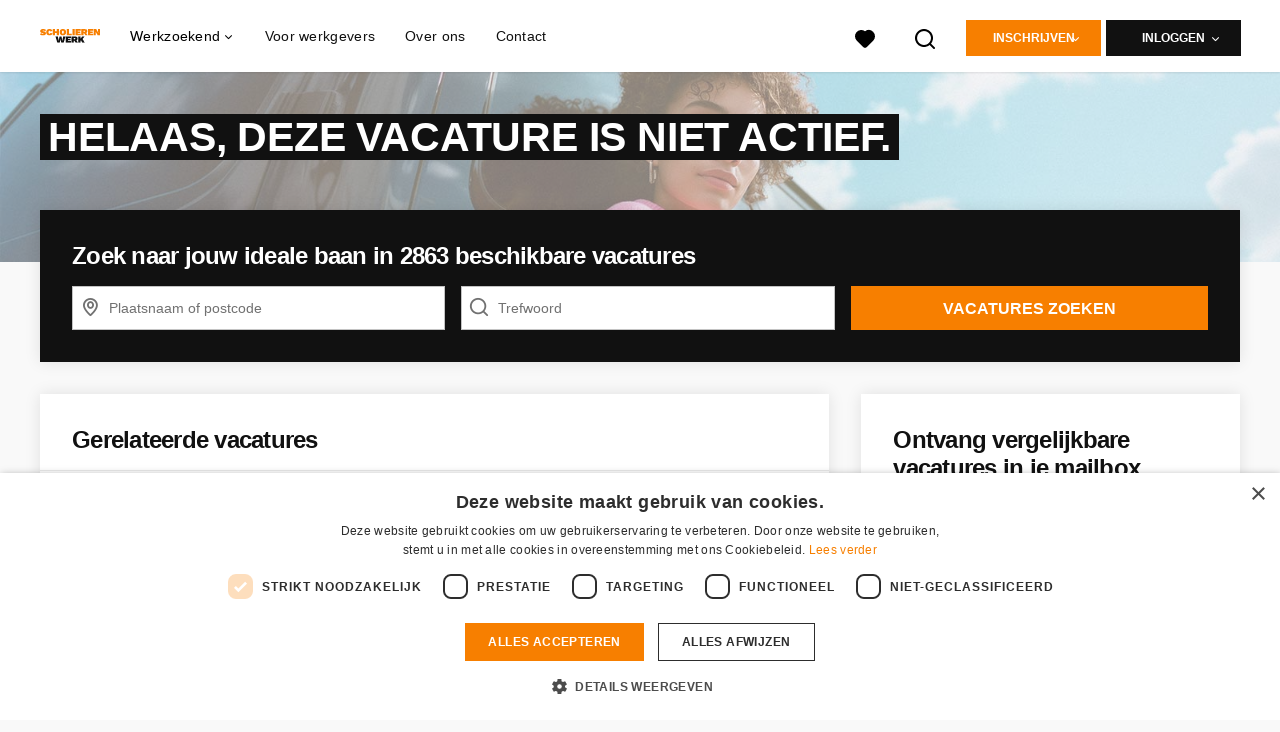

--- FILE ---
content_type: text/html; charset=utf-8
request_url: https://www.scholierenwerk.nl/vacatures/1125940-parttime-koeriers-gezocht-voor-hellofresh-in-amsterdam
body_size: 19800
content:
<!DOCTYPE html>
<html lang="nl">
  <head>
    <meta charset="UTF-8">

<title>Parttime koeriers gezocht voor HelloFresh in Amsterdam~</title>
<meta name="viewport" content="width=device-width, initial-scale=1, maximum-scale=1, user-scalable=no">

<link rel="preconnect" href="https://cdn.youngcapital.nl" crossorigin>
<link rel="preconnect" href="https://cdn.youngcapital.nl">
<link rel="preconnect" href="https://fonts.googleapis.com">
<link rel="preconnect" href="https://fonts.gstatic.com" crossorigin>
<link rel="preconnect" href="https://staticdash.net">
<link rel="preconnect" href="https://youngcapital-uploads-production.s3-eu-west-1.amazonaws.com">
<link rel="preconnect" href="https://youngcapital-uploads-production.s3.eu-west-1.amazonaws.com">
<link rel="preconnect" href="https://youngcapital-uploads-production.s3.amazonaws.com">
<link rel="preload" as="style" href="https://staticdash.net/fonts/work-sans/v17/css/default.css" />
<link rel="preload" href="/assets/pages/job-opening-546726ccb43ad0b4c5fbc8145639435920bef9d9df81429fb5e6f1ba6c8d26ef.css" as="style" />

<link rel="apple-touch-icon"      sizes="57x57"   max-age="604800" href=/scw-apple-touch-icon-57x57.png />
<link rel="apple-touch-icon"      sizes="114x114" max-age="604800" href=/scw-apple-touch-icon-114x114.png />
<link rel="apple-touch-icon"      sizes="72x72"   max-age="604800" href=/scw-apple-touch-icon-72x72.png />
<link rel="apple-touch-icon"      sizes="144x144" max-age="604800" href=/scw-apple-touch-icon-144x144.png />
<link rel="apple-touch-icon"      sizes="60x60"   max-age="604800" href=/scw-apple-touch-icon-60x60.png />
<link rel="apple-touch-icon"      sizes="120x120" max-age="604800" href=/scw-apple-touch-icon-120x120.png />
<link rel="apple-touch-icon"      sizes="76x76"   max-age="604800" href=/scw-apple-touch-icon-76x76.png />
<link rel="apple-touch-icon"      sizes="152x152" max-age="604800" href=/scw-apple-touch-icon-152x152.png />
<link rel="icon" type="image/png" sizes="196x196" max-age="604800" href=/scw-favicon-196x196.png />
<link rel="icon" type="image/png" sizes="160x160" max-age="604800" href=/scw-favicon-160x160.png />
<link rel="icon" type="image/png" sizes="96x96"   max-age="604800" href=/scw-favicon-96x96.png />
<link rel="icon" type="image/png" sizes="32x32"   max-age="604800" href=/scw-favicon-32x32.png />
<link rel="icon" type="image/png" sizes="16x16"   max-age="604800" href=/scw-favicon-16x16.png />
<meta name="msapplication-TileColor"  content="#ffffff" />
<meta name="msapplication-TileImage"  content=/scw-mstile-144x144.png />
<meta name="msapplication-config"     content=/scw-browserconfig.xml />
<meta name="theme-color" content="#F77F00">
<meta name="full-lang-code" content="nl-nl-x-scw" />



<meta name="description" content="Zit jij graag op de weg &amp; heb je een nette rijstijl? Lees dan snel verder en wordt koerier voor HelloFresh in Amsterdam!" />
<meta name="author" content="ScholierenWerk.nl" />
<meta name="robots" content="index, follow" />
<meta name="owner" content="StudentenWerk B.V." />
<meta name="environment" content="production" />
<meta name="referrer" content="origin-when-cross-origin" />

  <meta property="og:title" content="Parttime koeriers gezocht voor HelloFresh in Amsterdam | ..." />
  <meta property="og:description" content="Zit jij graag op de weg &amp; heb je een nette rijstijl? Lees dan ..." />
  <meta property="og:type" content="website" />
  <meta property="og:site_name" content="Scholierenwerk" />
  <meta property="og:url" content="https://www.scholierenwerk.nl/vacatures/1125940-parttime-koeriers-gezocht-voor-hellofresh-in-amsterdam" />

      <meta property="jobTitle" content="Parttime koeriers gezocht voor HelloFresh in Amsterdam" />
      <meta property="jobDescription" content="Zit jij graag op de weg &amp; heb je een nette rijstijl? Lees dan snel verder en wordt koerier voor HelloFresh in Amsterdam!" />
      <meta property="contenttype" content="JobPosting" />
      <meta property="identifier" content="1125940" />
      <meta property="datePosted" content="2025-09-25 13:55:57 +0200" />
      <meta property="status" content="active" />
      <meta property="postalCode" content="1112AP" />
      <meta property="postalCode2Digit" content="11" />
      <meta property="addressCountry" content="Nederland" />
      <meta property="jobType" content="connected_to_request" />
      <meta property="jobRedirectTo" content="" />

        <meta property="siteAbbr" content="YC" />
        <meta property="siteAbbr" content="STW" />
        <meta property="siteAbbr" content="PTW" />

        <meta property="addressLocality" content="Diemen" />

        <meta property="addressRegion" content="Provincie Noord-Holland" />


        <meta property="employmentType" content="Parttime (overdag)" />
        <meta property="employmentType" content="Avondwerk" />
        <meta property="employmentType" content="Weekendwerk" />

        <meta property="educationRequirements" content="Middelbare school" />
        <meta property="educationRequirements" content="MBO" />
        <meta property="educationRequirements" content="HBO" />
        <meta property="educationRequirements" content="Universiteit" />

        <meta property="occupationalCategory" content="Transport / Logistiek / Chauffeur / Koerier" />
        <meta property="occupationalCategory" content="Productie" />

        <meta property="languageRequirements" content="Nederlands" />



      <meta property="motivation" content="optional" />

    <meta property="og:image" content="https://www.scholierenwerk.nl/assets/og-logos/social/other-jobboards-ebbacaf775682a50dc914e0a525c16c65b451a81871e5df784d3d0bac64a6a7b.jpg" />
    <meta property="og:image:width" content="1200"/>
    <meta property="og:image:height" content="630" />

    <meta property="fb:app_id" content="385806811434492" />

  <meta name="twitter:card" content="summary_large_image" />
    <meta name="twitter:site" content="@YoungCapital_NL" />
    <meta name="twitter:creator" content="@YoungCapital_NL" />
  <meta name="twitter:title" content="Parttime koeriers gezocht voor HelloFresh in Amsterd..." />
  <meta name="twitter:description" content="Zit jij graag op de weg &amp; heb je een nette rijstijl? Lees dan snel verder en wordt koerier voor HelloFresh in Amsterdam!" />

    <meta name="twitter:image" content="https://www.scholierenwerk.nl/assets/og-logos/social/other-jobboards-ebbacaf775682a50dc914e0a525c16c65b451a81871e5df784d3d0bac64a6a7b.jpg" />


<link rel="stylesheet" href="https://staticdash.net/fonts/work-sans/v17/css/default.css" />

<style type="text/css">
  @import url(https://cdn.youngcapital.nl/style-guide/icons/3.12.0/style.swap.css);

    /* Bootstrap Glyphicons Halflings */
    @font-face{
      font-family:"Glyphicons Halflings";
      src:url("https://www.scholierenwerk.nl/assets/glyphicons-halflings-regular-0805fb1fe24235f70a639f67514990e4bfb6d2cfb00ca563ad4b553c240ddc33.eot");
      src:url("https://www.scholierenwerk.nl/assets/glyphicons-halflings-regular-0805fb1fe24235f70a639f67514990e4bfb6d2cfb00ca563ad4b553c240ddc33.eot?#iefix") format("embedded-opentype"),
        url("https://www.scholierenwerk.nl/assets/glyphicons-halflings-regular-403acfcf0cbaebd1c28b404eec442cea53642644b3a73f91c5a4ab46859af772.woff2") format("woff2"),
        url("https://www.scholierenwerk.nl/assets/glyphicons-halflings-regular-0703369a358a012c0011843ae337a8a20270c336948a8668df5cb89a8827299b.woff") format("woff"),
        url("https://www.scholierenwerk.nl/assets/glyphicons-halflings-regular-7c9caa5f4e16169b0129fdf93c84e85ad14d6c107eb1b0ad60b542daf01ee1f0.ttf") format("truetype");
      font-weight:400;
      font-style:normal;
      font-stretch:normal;
    }
    /* YC Custom */
    @font-face {
      font-family: "yc-font";
      src:font-url("https://www.scholierenwerk.nl/assets/yc-font-a7b0871094ed68c2c2312bdec92eabef5ffa6ed822228bb182c23ddd0e479168.eot");
      src:font-url("https://www.scholierenwerk.nl/assets/yc-font-a7b0871094ed68c2c2312bdec92eabef5ffa6ed822228bb182c23ddd0e479168.eot?#iefix") format("embedded-opentype"),
        font-url("https://www.scholierenwerk.nl/assets/yc-font-1abcc95be791d29cf499331673f23a15b57cf23e02e96b56e0aafc1df51a041e.woff") format("woff"),
        font-url("https://www.scholierenwerk.nl/assets/yc-font-0f352a0365bb3006453278e56719057a5349841541e8dee50c0b11831aa1b3c4.ttf") format("truetype");
      font-weight: 400;
      font-style: normal;
    }
    [data-icon]:before{font-family: "yc-font" !important;content: attr(data-icon);font-style: normal !important;font-weight: normal !important;font-variant: normal !important;text-transform: none !important;speak: none;line-height: 1;-webkit-font-smoothing: antialiased;-moz-osx-font-smoothing: grayscale;}
    [class^="yc-icon-"]:before,[class*=" yc-icon-"]:before {font-family: "yc-font" !important;font-style: normal !important;font-weight: normal !important;font-variant: normal !important;text-transform: none !important;speak: none;line-height: 1;-webkit-font-smoothing: antialiased;-moz-osx-font-smoothing: grayscale;}
    .yc-icon-close:before {content: "\61"; }
    .yc-icon-star-empty:before {content: "\62";}
    .yc-icon-star-full:before {content: "\63";}
    .yc-icon-search:before {content: "\64";}
    .yc-icon-profile:before {content: "\65";}
    .yc-icon-arrow-left:before {content: "\66";}
    .yc-icon-arrow-right:before {content: "\67";}
    .yc-icon-money:before {content: "\68";}
</style>


<script src="/assets/jquery-5c7dcc015048ed98c0060951b988c5380363a047d30b22f181def007bd759e05.js"></script>


<link rel="search" type="application/opensearchdescription+xml" href="/opensearch.xml" title="ScholierenWerk.nl" />

<meta name="csrf-param" content="authenticity_token" />
<meta name="csrf-token" content="XNlD91hLjNf66axzsSKPgh5GRpPNYaFJofpszXYhnbwoVIXenaUNE2QjC9vYULqnyXpII5C0_fGyaCSIPLDVaA" />

<script> use_styleguide_css = true; </script>
<script> new_styleguide_forms = false; </script>



  <link rel="stylesheet" href="/assets/pages/job-opening-546726ccb43ad0b4c5fbc8145639435920bef9d9df81429fb5e6f1ba6c8d26ef.css" />

<script src="/assets/application-19df785fefd34a6859f5616c768bb5a19700fc05fa4d0a2fab9214b67e0f4a6d.js" async="async"></script>
<script src="/assets/esbuild-8ade744b0c70f3b23eb9ec709423af9b7714cda2a9179b0491a503eb78b781af.js" data-turbo-track="reload" defer="defer"></script>






    
    <meta name="csrf-param" content="authenticity_token" />
<meta name="csrf-token" content="zaRcU7LzQL84Rg2eqITLbZAtmKi7jV8QLzJgWvPb7By5KZp6dx3Be6aMqjbB9v5IRxGWGOZYA6g8oCgfuUqkyA" />
        <link rel="stylesheet" href="/assets/job_opening_print-2cd941fb1b034cfd7ac3df95eba624baf1d085b0bbec08bf7790ed3b7351edf7.css" media="print" />


      <link rel="canonical" href="https://www.scholierenwerk.nl/vacatures/1125940-parttime-koeriers-gezocht-voor-hellofresh-in-amsterdam" />

  </head>

  <body
    class='
      bg
      use-ycs
      
    '
    data-turbo="false"
    data-controller="job-openings-sticky-title"
    data-action="scroll@document->job-openings-sticky-title#scrollEventListener"
  >
    <script>
  window.dataLayer = window.dataLayer || [];
  window.dataLayer.push({"environment":{"environment":"production","language":"nl"},"pagetype":{"pagetype":"job_openings \u003e show"},"facebookPixel":{"pageViewEventID":"page_view_019b6296-c3bf-7d4e-9d90-7c521afa8511"}});


  var viewport = {};
  viewport.width = window.innerWidth
  viewport.height = window.innerHeight

  window.dataLayer[0].environment.viewport = viewport;
</script>



      <!-- Google Tag Manager -->
      <noscript data-test="gtm-tracking-script"><iframe src="//www.googletagmanager.com/ns.html?id=GTM-M7TD5H"
      height="0" width="0" style="display:none;visibility:hidden"></iframe></noscript>
      <script>(function(w,d,s,l,i){w[l]=w[l]||[];w[l].push({'gtm.start':
      new Date().getTime(),event:'gtm.js'});var f=d.getElementsByTagName(s)[0],
      j=d.createElement(s),dl=l!='dataLayer'?'&l='+l:'';j.async=true;j.src=
      '//www.googletagmanager.com/gtm.js?id='+i+dl;f.parentNode.insertBefore(j,f);
      })(window,document,'script','dataLayer','GTM-M7TD5H');</script>
      <!-- End Google Tag Manager -->


    <!-- legacy-header -->


    <div class="new-header" data-job-openings-sticky-title-target="siteNavigation">
      <div class="new-header__container">
        <div class="new-header__item new-header__item--menu new-header__item--mobile">
  <button class="new-header__menu-toggle" aria-label="Main menu">
    <span class="nyc-icon nyc-icon-menu-hamburger new-header__menu-icon--closed"></span>
    <span class="nyc-icon nyc-icon-close-cross new-header__menu-icon--open"></span>
  </button>
  <ul class="new-header__menu-nav new-header__menu-nav--left navigation navigation--main">


        <li class="navigation__item navigation__item--top"><span class="">Werkzoekend</span><div class="navigation__container"><ul class="navigation navigation--sub"><li class="navigation__item"><a href="/kandidaat/aanmelden" class="navigation__link">Direct inschrijven</a></li><li class="navigation__item"><a href="/accounts/auth/studentjob_id" class="navigation__link">Inloggen</a></li><li class="navigation__item"><a href="/vacatures" class="navigation__link">Alle bijbaantjes</a></li><li class="navigation__item"><span class="navigation__drop">Bijbaantjes per plaats</span><ul class="navigation navigation--sub"><li class="navigation__item"><a href="/bijbaantje/amsterdam" class="navigation__link">Bijbaantje Amsterdam</a></li><li class="navigation__item"><a href="/bijbaantje/rotterdam" class="navigation__link">Bijbaantje Rotterdam</a></li><li class="navigation__item"><a href="/bijbaantje/den-haag" class="navigation__link">Bijbaantje Den Haag</a></li><li class="navigation__item"><a href="/bijbaantje/groningen" class="navigation__link">Bijbaantje Groningen</a></li><li class="navigation__item"><a href="/bijbaantje/utrecht" class="navigation__link">Bijbaantje Utrecht</a></li><li class="navigation__item"><a href="/bijbaantje" class="navigation__link">Alle plaatsen</a></li></ul></li><li class="navigation__item"><span class="">Info over leeftijden</span><ul class="navigation navigation--sub"><li class="navigation__item"><a href="/leeftijden/bijbaantje-14-jaar" class="navigation__link">Bijbaantje 14 jaar</a></li><li class="navigation__item"><a href="/leeftijden/bijbaantje-15-jaar" class="navigation__link">Bijbaantje 15 jaar</a></li><li class="navigation__item"><a href="/leeftijden/bijbaantje-16-jaar" class="navigation__link">Bijbaantje 16 jaar</a></li><li class="navigation__item"><a href="/leeftijden/bijbaantje-17-jaar" class="navigation__link">Bijbaantje 17 jaar</a></li><li class="navigation__item"><a href="/leeftijden" class="navigation__link">Andere leeftijden</a></li></ul></li></ul></div></li><li class="navigation__item navigation__item--top"><span class="">Informatie</span><div class="navigation__container"><ul class="navigation navigation--sub"><li class="navigation__item"><a href="/werkgevers" class="navigation__link">Ik ben werkgever</a></li><li class="navigation__item"><a href="/over-scholierenwerk" class="navigation__link">Over ScholierenWerk</a></li><li class="navigation__item"><a href="/veelgestelde-vragen" class="navigation__link">FAQ</a></li><li class="navigation__item"><a href="/contact" class="navigation__link">Contact</a></li></ul></div></li>

    <li class="navigation__item navigation__item--socials">

        <a title="LinkedIn" aria-label="LinkedIn" class="navigation__social" target="_blank" rel="noopener" href="https://www.linkedin.com/company/youngcapital">
          <i class="nyc-icon nyc-icon-network-linkedin"></i>
</a>        <a title="Instagram" aria-label="Instagram" class="navigation__social" target="_blank" rel="noopener" href="https://www.instagram.com/youngcapital_nl/">
          <i class="nyc-icon nyc-icon-network-insta"></i>
</a>        <a title="Twitter" aria-label="Twitter" class="navigation__social" target="_blank" rel="noopener" href="https://twitter.com/YoungCapital_NL">
          <i class="nyc-icon nyc-icon-network-twitter"></i>
</a>        <a title="YouTube" aria-label="YouTube" class="navigation__social" target="_blank" rel="noopener" href="https://www.youtube.com/c/youngcapital">
          <i class="nyc-icon nyc-icon-network-youtube"></i>
</a>        <a title="Facebook" aria-label="Facebook" class="navigation__social" target="_blank" rel="noopener" href="https://www.facebook.com/YoungCapital">
          <i class="nyc-icon nyc-icon-network-facebook"></i>
</a>    </li>
  </ul>
</div>

        <div class="new-header__item new-header__item--menu">
  <ul class="new-header__menu-nav navigation navigation--main navigation--desktop">
      
        <li class="navigation__item navigation__item--top"><span class="navigation__drop">Werkzoekend</span><div class="navigation__container"><ul class="navigation navigation--sub"><li class="navigation__item"><span class="navigation__drop">Bijbaantje</span><ul class="navigation navigation--sub"><li class="navigation__item"><a href="/vacatures" class="navigation__link">Alle bijbaantjes</a></li><li class="navigation__item"><a href="/bijbaantje/rotterdam" class="navigation__link">Bijbaantje Rotterdam</a></li><li class="navigation__item"><a href="/bijbaantje/amsterdam" class="navigation__link">Bijbaantje Amsterdam</a></li><li class="navigation__item"><a href="/bijbaantje/groningen" class="navigation__link">Bijbaantje Groningen</a></li><li class="navigation__item"><a href="/bijbaantje/utrecht" class="navigation__link">Bijbaantje Utrecht</a></li><li class="navigation__item"><a href="/bijbaantje/den-haag" class="navigation__link">Bijbaantje Den Haag</a></li><li class="navigation__item"><a href="/bijbaantje" class="navigation__link">Bijbaantje per plaats</a></li><li class="navigation__item"><a href="/vakantiewerk" class="navigation__link">Vakantiewerk per plaats</a></li></ul></li><li class="navigation__item"><span class="navigation__drop">Info over leeftijden</span><ul class="navigation navigation--sub"><li class="navigation__item"><a href="/leeftijden/bijbaantje-12-jaar" class="navigation__link">Bijbaantje 12 jaar</a></li><li class="navigation__item"><a href="/leeftijden/bijbaantje-13-jaar" class="navigation__link">Bijbaantje 13 jaar</a></li><li class="navigation__item"><a href="/leeftijden/bijbaantje-14-jaar" class="navigation__link">Bijbaantje 14 jaar</a></li><li class="navigation__item"><a href="/leeftijden/bijbaantje-15-jaar" class="navigation__link">Bijbaantje 15 jaar</a></li><li class="navigation__item"><a href="/leeftijden/bijbaantje-16-jaar" class="navigation__link">Bijbaantje 16 jaar</a></li><li class="navigation__item"><a href="/leeftijden/bijbaantje-17-jaar" class="navigation__link">Bijbaantje 17 jaar</a></li><li class="navigation__item"><a href="/leeftijden/bijbaantje-18-jaar" class="navigation__link">Bijbaantje 18 jaar</a></li></ul></li><li class="navigation__item"><span class="navigation__drop">Meer</span><ul class="navigation navigation--sub"><li class="navigation__item"><a href="/veelgestelde-vragen" class="navigation__link">Veelgestelde vragen</a></li><li class="navigation__item"><a href="/contact" class="navigation__link">Contact</a></li><li class="navigation__item"><a href="https://www.youngcapital.nl/carriere/salaris/bruto-netto" class="navigation__link">Bruto Netto Berekenen 2024 / 2025</a></li></ul></li></ul></div></li><li class="navigation__item navigation__item--top"><a href="/werkgevers" class="navigation__link">Voor werkgevers</a></li><li class="navigation__item navigation__item--top"><a href="/over-scholierenwerk" class="navigation__link">Over ons</a></li><li class="navigation__item navigation__item--top"><a href="/contact" class="navigation__link">Contact</a></li>
  </ul>
</div>

        <div class="new-header__item new-header__item--favorites ">
  <a class="new-header__link" aria-label="Al mijn favorieten bekijken" href="/kandidaat/favoriete-vacatures">
    <div class="new-header__favorites-icon">
      <img alt="Hartje" src="/assets/icons/svg/icon-favourite-filled-3de5d46f56bdae68d7267176c73959be6a934c63f885c029858ee4b798962fe5.svg" width="22" height="22" />
      <span class="new-header__favorites-count hidden">
        0
      </span>
    </div>
</a></div>


        <div class="new-header__item new-header__item--logo">
          <a href="/" class="new-header__logo">
            <img width="60" height="60" src="https://www.scholierenwerk.nl/logos/svg/scw.svg" alt="Scholierenwerk_logo" title="Scholierenwerk" class="new-header__image">
          </a>
        </div>

        <div class="new-header__item new-header__item--search search search--job-listing">
          <button class="search__toggle" aria-label="Zoeken">
            <img alt="Vergrootglas" src="/assets/icons/svg/icon-search-d6b422475f7b015089cb87cc67d0644a18daa19e55f6d8114d874f22e5e6db23.svg" width="22" height="22" />
          </button>
        </div>

          <div class="new-header__item new-header__item--user-menu user-menu user-menu-toggle--logged-out">
    <button class="new-header__menu-toggle" aria-label="Inloggen">
      <span class="nyc-icon nyc-icon-avatar new-header__menu-icon--closed"></span>
      <span class="nyc-icon nyc-icon-close-cross new-header__menu-icon--open"></span>
    </button>

      


      <ul class="new-header__menu-nav navigation navigation--main new-header__menu-nav--right hidden-lg hidden-md">
          <li class="navigation__item">
            <span>
              Werkzoekende
            </span>
            <div class="navigation__container">
              <ul class="navigation navigation--sub">
                <li class="navigation__item">
                  <a class="navigation__link" href="/kandidaat/aanmelden">Inschrijven</a>
                </li>
                <li class="navigation__item" data-test="job-board-login-button-mobile">
                  <a class="navigation__link" data-method="post" href="/accounts/auth/studentjob_id">Inloggen</a>
                </li>
              </ul>
            </div>
          </li>
        <li class="navigation__item">
          <span>
            Werkgever
          </span>
          <div class="navigation__container">
            <ul class="navigation navigation--sub">
              <li class="navigation__item">
                <a class="navigation__link" href="#">
                  <a class="navigation__link" href="/bedrijf/aanmelden">Inschrijven</a>
                </a>
              </li>
              <li class="navigation__item">
                <a class="navigation__link" href="/bedrijf/inloggen">Inloggen</a>
              </li>
            </ul>
          </div>
        </li>
      </ul>

      <ul class="new-header__menu-nav navigation navigation--main user-menu--anonymus hidden-xs hidden-sm">
        <li class="navigation__item menu-select">
          <ul class="menu-select__list menu-select__list--dropless">
            <li class="menu-select__item menu-select__item--borderless">
              <button class="new-header__btn new-header__btn--drop" type="button">
                Inschrijven
              </button>
            </li>
            <li class="menu-select__item menu-select__item--login">
              <a class="menu-select__link" href="/kandidaat/aanmelden">Werkzoekende</a>
            </li>
            <li class="menu-select__item menu-select__item--login">
              <a class="menu-select__link" href="/bedrijf/aanmelden">WERKGEVER</a>
            </li>
          </ul>
        </li>
        <li class="navigation__item menu-select">
          <ul class="menu-select__list menu-select__list--dropless">
            <li class="menu-select__item menu-select__item--borderless">
              <button class="new-header__btn new-header__btn--black  new-header__btn--drop">
                Inloggen
              </button>
            </li>
            <li class="menu-select__item menu-select__item--login" data-test="job-board-login-button-desktop">
              <a class="menu-select__link" data-method="post" href="/accounts/auth/studentjob_id">Werkzoekende</a>
            </li>
            <li class="menu-select__item menu-select__item--login">
              <a class="menu-select__link" data-toggle="modal" data-target="#customerLogin" data-keyboard="true" href="javascript:void(0)">Werkgever</a>
            </li>
          </ul>
        </li>
      </ul>
  </div>


      </div>

    </div>

    <div class="card search__box search--job-listing">
  <nav class="tabs">
    <ul>
      <li class="tab col tab--active">
        <a href='javascript:void(0);' class="tab__text" data-search-type="search--job-listing">
          Vacatures
        </a>
      </li>
      <li class="tab col">
        <a href='javascript:void(0);' class="tab__text" data-search-type="search--all-site">
          Gehele site
        </a>
      </li>
    </ul>
  </nav>

  <div class="card__body mw-none">
    <div class="search__form search--all-site">
      <form action="/zoeken" accept-charset="UTF-8" method="get">
        <div class="row">
          <div class="col-xs-12">
            <input type="text" name="search[keywords_scope]" id="search_whole_site" maxlength="255" placeholder="Zoek door gehele site" class="search__input" />
          </div>
        </div>
        <div class="row">
          <div class="col-xs-12">
            <input type="submit" name="commit" value="Doorzoek de hele website" class="new-header__btn" data-disable-with="Doorzoek de hele website" />
          </div>
        </div>
</form>    </div>
    <div class="search__form search--job-listing">
      <form id="job_opening_search" action="/vacatures" accept-charset="UTF-8" method="get">
        <div class="row">
          <div class="col-xs-12 pb-2x">
            <div class="u-position--relative">
              <input type="text" name="search[zipcode_eq]" id="session_search_zipcode_eq" placeholder="Postcode of plaats" class="js-typeahead search__input search_zipcode_track" aria-label="Postcode of plaats" data-js-typeahead-ajax-data-path="https://www.scholierenwerk.nl/assets/nl-69739069b4ca7619f25c3789550c2ba1c439f5926afbdbfb176706bae2893973.json" />

              <i class="flex-row center-xs middle-xs nyc-icon nyc-icon-location"></i>
            </div>
          </div>
        </div>
        <div class="row">
          <div class="col-xs-12 pb-2x">
            <div class="u-position--relative">
                <input type="text" name="search[keywords_scope]" id="search_keywords_scope" placeholder="Trefwoord" class="search__input" />

              <i class="flex-row center-xs middle-xs nyc-icon nyc-icon-search"></i>
            </div>
          </div>
        </div>
        <div class="row">
          <div class="col-xs-12">
            <input type="submit" name="commit" value="Zoeken" class="new-header__btn" data-page-type="job_openings:show" data-search-source="header_navigation" data-search-tracker="job_opening" data-disable-with="Zoeken" />
          </div>
        </div>
</form>    </div>
  </div>
</div>

    <!-- Temporary here -->
    <script type="text/javascript">
      if (typeof Object.assign != 'function') {
        // Must be writable: true, enumerable: false, configurable: true
        Object.defineProperty(Object, "assign", {
          value: function assign(target, varArgs) { // .length of function is 2
            'use strict';
            if (target == null) { // TypeError if undefined or null
              throw new TypeError('Cannot convert undefined or null to object');
            }

            var to = Object(target);

            for (var index = 1; index < arguments.length; index++) {
              var nextSource = arguments[index];

              if (nextSource != null) { // Skip over if undefined or null
                for (var nextKey in nextSource) {
                  // Avoid bugs when hasOwnProperty is shadowed
                  if (Object.prototype.hasOwnProperty.call(nextSource, nextKey)) {
                    to[nextKey] = nextSource[nextKey];
                  }
                }
              }
            }
            return to;
          },
          writable: true,
          configurable: true
        });
      }
      (function () {
        if ( typeof window.CustomEvent === "function" ) return false; //If not IE

        function CustomEvent ( event, params ) {
          params = params || { bubbles: false, cancelable: false, detail: undefined };
          var evt = document.createEvent( 'CustomEvent' );
          evt.initCustomEvent( event, params.bubbles, params.cancelable, params.detail );
          return evt;
        }

        CustomEvent.prototype = window.Event.prototype;

        window.Event = CustomEvent;
      })();


    /**
     * SearchBox responsible for searh box component
     * @param {Object} optional elements to which the box is binded
     **/

      var SearchBox = function(elements) {
        var ELEMENTS = {
          user: jQuery('.new-header__item--user-menu'),
          menu: jQuery('.search'),
          btn: jQuery('.search__toggle'),
          bar: jQuery('.search__box'),
          type: jQuery('[data-search-type]'),
          body: jQuery('body'),
          html: document.getElementsByTagName("html")[0]
        };

        this.ELEMENTS = Object.assign(ELEMENTS, elements);

        this.open = false;
        this.init();
      }

      SearchBox.prototype.init = function() {
        this.toggleEvent = new Event('toggleSearchBar');

        this.hideOnOverlay();
        this.bindButtonClick();
      }

      SearchBox.prototype.bindButtonClick = function() {
        var self = this;
        var btn = this.ELEMENTS.btn;
        var bar = this.ELEMENTS.bar;
        var type = this.ELEMENTS.type;

        for (var i = 0; i < btn.length; i++) {
          btn[i].addEventListener('click', function(e) {
            e.preventDefault();
            var disable = !bar.hasClass('search__box--open')
            self.toggle(disable);
          });
        }

        for (var i = 0; i < type.length; i++) {
          type[i].addEventListener('click', function() {
            $(".tab--active").removeClass('tab--active');
            $(this).parent().addClass('tab--active');

            self.toggleType(this.dataset.searchType)
          });
        }
      }

      SearchBox.prototype.toggle = function(show) {
        var visible = show || false;
        var bar = this.ELEMENTS.bar;
        var body = this.ELEMENTS.body;
        var html = this.ELEMENTS.html;
        this.open = visible;

        document.dispatchEvent(this.toggleEvent);
        if (visible) {
          var type = bar.attr('class').split(' ').filter(function(word) { return word.match('search--'); });

          this.positionBox();
          this.focusInput(type[0]);

          body.addClass('new-menu-search');
          bar.addClass('search__box--open');

          if (window.matchMedia("(max-width: 1023px)").matches) {
            html.style.cssText ="overflow:hidden;position:relative;height:100vh;";
          }
        } else {
          body.removeClass('new-menu-search');
          bar.removeClass('search__box--open');

          html.style = "";
        }
      };

      SearchBox.prototype.focusInput = function(type) {
        var visible = this.ELEMENTS.bar.find('.' + type);

        setTimeout(function() {
          visible.find('input[type="text"]').first().focus();
        }, 100);
      }

      SearchBox.prototype.toggleType = function(type) {
        var types = this.ELEMENTS.type;
        var bar = this.ELEMENTS.bar;

        for (var i = 0; i < types.length; i++) {
          bar.removeClass(types[i].dataset.searchType);
        }

        bar.toggleClass(type);
        this.focusInput(type);
      }

      SearchBox.prototype.positionBox = function() {
        var bar = this.ELEMENTS.bar;
        var menu = this.ELEMENTS.menu;
        var user = this.ELEMENTS.user;

        if (window.matchMedia("(min-width: 1024px)").matches) {
          bar.css('left', menu[0].offsetWidth + menu[0].offsetLeft - bar[0].offsetWidth + user[0].offsetWidth - 5 + 'px');
        } else {
          bar.css('left', 0);
        }
      }

      SearchBox.prototype.hideOnOverlay = function() {
        var menu = this.ELEMENTS.menu;
        var body = this.ELEMENTS.body;
        var bar = this.ELEMENTS.bar;
        var self = this;

        document.addEventListener('click', function(e) {
          if (e.target.tagName == "BODY" || e.target.className == "new-header" && body.hasClass('new-menu-search')) {
            self.toggle();
          }
        })
      };

      /**
       * [NewMenu description]
       */
      var NewMenu = function() {
        this.ELEMENTS = {
          body: jQuery('body'),
          menu: {
            btns: jQuery('.new-header__menu-toggle'),
            select: jQuery('[data-menu-select]'),
            sub: jQuery('.new-header__item--mobile .navigation--sub .navigation__drop'),
            links: jQuery('.navigation__link'),
            desktop: {
              top: jQuery('.navigation--desktop > .navigation__item--top, .user-menu-toggle--logged-in'),
              sub: jQuery('.navigation--desktop .navigation__link')
            }
          }
        }

        this.TIMEOUT_CLOSE_SUB = setTimeout("", 0)

        this.init();
      }

      NewMenu.prototype.init = function() {
        var search = {
          menu: jQuery('.search'),
          btn: jQuery('.search__toggle'),
          bar: jQuery('.search__box'),
          type: jQuery('[data-search-type]'),
        };

        var self = this;

        this.search = new SearchBox(search);
        this.initDropdowns();
        this.initUserDropdown();
        this.initSubMenus();
        this.initMenus();
        this.initSelects();
        this.initLinks();

        document.addEventListener('toggleSearchBar', function() {
          self.closeAll.call(self);
          if (self.search.open) {
            self.toggleScrollable(true);
          }
        });
      }

      NewMenu.prototype.initLinks = function() {
        var self = this;

        jQuery.each(this.ELEMENTS.menu.links, function(i, link) {
          link.addEventListener('click', function() {
            if (!this.classList.contains('navigation__link--drop')) {
              /* Timeout for waiting page draw so the animation is smooth */
              setTimeout(function() {
                self.closeAll();
              }, 250);

              // scroll to page top
              document.body.scrollTop = document.documentElement.scrollTop = 0;
            }
          });
        });
      }

      NewMenu.prototype.initMenus = function() {
        var self = this,
            btns = this.ELEMENTS.menu.btns,
            body = this.ELEMENTS.body;

        for (var i = 0; i < btns.length; i++) {
          btns[i].addEventListener('click', function() {
            var button = this;

            if (button.classList.contains('new-header__menu-toggle--open')) {
              self.closeAll();
              document.querySelector(".new-header").classList.remove("-menu-opened");
            } else {
              self.closeAll();
              self.toggleScrollable(true);
              self.search.toggle(false);
              setTimeout(function() {
                document.querySelector(".new-header").classList.add("-menu-opened");
                button.classList.add('new-header__menu-toggle--open');
              }, 0)
            }
          });
        }
      }

      NewMenu.prototype.initSelects = function() {
        var select = this.ELEMENTS.menu.select;
        jQuery.each(select, function(i, sel) {
          sel.addEventListener('touchend', function(e) {
            if (!this.classList.contains('menu-select__list--visible')) {
              e.preventDefault();
              this.classList.add('menu-select__list--visible');
            }
          });
        });
      }

      NewMenu.prototype.initSubMenus = function() {
        var sub = this.ELEMENTS.menu.sub;

        jQuery.each(sub, function(i, menu) {
          menu.addEventListener('click', function() {
            jQuery(this.nextElementSibling).stop().slideToggle(250);
          });
        });
      }

      NewMenu.prototype.listenTopElements = function(e, topElem) {
        var self = this;

        if (!topElem.classList.contains('navigation__item--active') && !topElem.classList.contains('user-menu')) {
          jQuery.each(this.ELEMENTS.menu.desktop.top, function(i, elem) {
            setTimeout(elem.classList.remove('navigation__item--active', 'user-menu--active'), 0);
          });

          document.addEventListener('click', self.listenCloseOnClickOut, true);

          if (topElem.children[0].className == 'navigation__drop') {
            topElem.classList.add('navigation__item--active');
          }
        } else {
          if (e.target.classList.contains('navigation__item--top')) {
            topElem.classList.remove('navigation__item--active');
          }
        }
      }

      NewMenu.prototype.listenDesktopUserElements = function(e, userElem) {
        if (window.matchMedia("(min-width: 992px)").matches) {
          var self = this;

          if (!jQuery(userElem).hasClass('user-menu--active')) {
            document.addEventListener('click', self.listenCloseUserOnClickOut, true);

            jQuery.each(this.ELEMENTS.menu.desktop.top, function(i, elem) {
              setTimeout(elem.classList.remove('navigation__item--active'), 0);
            });

            jQuery(userElem).addClass('user-menu--active');
          } else {
            if (e.target.classList.contains("new-header__item--user-menu")) {
              jQuery(userElem).removeClass('user-menu--active');
            }
          }
        }
      }

      NewMenu.prototype.initDropdowns = function () {
        var self = this;

        jQuery.each(this.ELEMENTS.menu.desktop.top, function(i, elem) {
          elem.addEventListener('click', function(e) {
            self.listenTopElements(e, elem);
          }, true);
        });
      }

      NewMenu.prototype.initUserDropdown = function () {
        var self = this,
            elems = jQuery(".user-menu");

        jQuery.each(elems, function(i, elem) {
          elem.addEventListener('click', function(e) {
            self.listenDesktopUserElements(e, elem);
          }, true);
        })
      }

      NewMenu.prototype.listenCloseOnClickOut = function(e) {
        if (!jQuery(".navigation__item--active, .user-menu--active")) return false;

        var newHeader  = jQuery(".new-header"),
            mouseX     = e.clientX,
            mouseY     = e.clientY,
            activeItem = jQuery(".navigation__item--active, .user-menu--active");

        var hoveredElement = document.elementFromPoint(mouseX, mouseY);

        var containsElement       = newHeader.has(hoveredElement),
            activeIsHovered       = activeItem == hoveredElement,
            activeContainsHovered = activeItem.has(hoveredElement);

        if (typeof containsElement[0] == 'undefined') {
          this.TIMEOUT_CLOSE_SUB = setTimeout(function() { activeItem.removeClass('navigation__item--active user-menu--active') }, 0);
        } else {
          if ((activeIsHovered && activeContainsHovered) === true) {
            this.TIMEOUT_CLOSE_SUB = setTimeout(function() { activeItem.removeClass('navigation__item--active user-menu--active') }, 0);
          }
        }

        document.removeEventListener(e.type, arguments.callee);
      }

      NewMenu.prototype.listenCloseUserOnClickOut = function(e) {
        if (!jQuery(".navigation__item--active, .user-menu--active")) return false;

        var newHeader  = jQuery(".new-header"),
            mouseX     = e.clientX,
            mouseY     = e.clientY,
            favoriteElement = $(".nyc-icon.nyc-icon-favorite-filled")[0],
            navLiItems = $(".navigation--desktop")[0],
            activeItem = jQuery(".navigation__item--active, .user-menu--active");

        var hoveredElement = document.elementFromPoint(mouseX, mouseY);

        var containsElement       = newHeader.has(hoveredElement),
            activeIsHovered       = activeItem == hoveredElement,
            activeContainsHovered = activeItem.has(hoveredElement),
            isNavLiItems          = hoveredElement == navLiItems,
            isFavorite            = hoveredElement == favoriteElement;

        if (typeof containsElement[0] == 'undefined' || isFavorite || isNavLiItems) {
          this.TIMEOUT_CLOSE_SUB = setTimeout(function() { activeItem.removeClass('navigation__item--active user-menu--active') }, 0);
        } else {
          if ((activeIsHovered && activeContainsHovered) === true) {
            this.TIMEOUT_CLOSE_SUB = setTimeout(function() { activeItem.removeClass('navigation__item--active user-menu--active') }, 0);
          }
        }

        document.removeEventListener(e.type, arguments.callee);
      }

      NewMenu.prototype.toggleScrollable = function(disable) {
        var isDisabled = disable || false;

        // isDisabled ? this.ELEMENTS.body.classList.add('is-non-scrollable')
          // : this.ELEMENTS.body.classList.remove('is-non-scrollable');
      }

      NewMenu.prototype.closeAll = function() {
        var btns = this.ELEMENTS.menu.btns;

        for (var i = 0; i < btns.length; i++) {
          btns[i].classList.remove('new-header__menu-toggle--open');
        }

        var newHeader  = jQuery(".new-header"),
            activeItem = jQuery(".navigation__item--active, .user-menu--active")

        if (newHeader.has(activeItem)) {
          activeItem.removeClass('navigation__item--active user-menu--active');
        }

        this.toggleScrollable();
      }

      new NewMenu();
    </script>


    <section class="ribbon
                
                ribbon--faded
                
                
                "
          data-has-ribbon-youtube-video="false"
          data-has-ribbon-video="false"
          data-job-openings-sticky-title-target="siteRibbon"
          id="site_ribbon">

        <style>
            .random_ribbon_image {
              background-image: url('https://youngcapital-uploads-production.s3.eu-west-1.amazonaws.com/uploads/ribbon_image/image/0000/0077/mobile_guy-truck.jpg');
            }
            @media only screen and (min-width: 641px) {
              .random_ribbon_image {
                background-image: url('https://youngcapital-uploads-production.s3.eu-west-1.amazonaws.com/uploads/ribbon_image/image/0000/0076/girl-bus.jpg');
              }
            }
        </style>

        <div class="ribbon__image ribbon--parallax random_ribbon_image"></div>

      <div class="ribbon__container container container-fluid">

        

          <h2 class="ribbon__heading">
              Helaas, deze vacature is niet actief.
</h2>      </div>
</section>




    

    <main class="content container">
      
      






      <div class="card card--top card--secondary job-opening-search-bar">
  <div class="card__body mw-none">
    <form id="job_opening_search" class="job_opening_search" action="/vacatures" accept-charset="UTF-8" method="get">
      <div class="input pt-1x pb-0 pt-0">
        <div class="row">
          <div class="col-xs-12">
            <h3 class="mb-1x mb-md-0 job-openings-amount">
              Zoek naar jouw ideale baan in 2863 beschikbare vacatures
            </h3>
          </div>
        </div>

        <div class="row pt-md-2x">
          <div class="col-xs-12 col-md-4 pb-2x pb-md-0 pr-md-0">
            <div class="u-position--relative">
              <input class="string required js-typeahead input__text" data-js-typeahead-ajax-data-path="https://www.scholierenwerk.nl/assets/nl-69739069b4ca7619f25c3789550c2ba1c439f5926afbdbfb176706bae2893973.json" aria-label="Plaatsnaam of postcode" placeholder="Plaatsnaam of postcode" type="text" name="search[zipcode_eq]" id="search_zipcode_eq" />
              <i class="flex-row center-xs middle-xs nyc-icon nyc-icon-location"></i>
            </div>
          </div>
          <div class="col-xs-12 col-md-4 pb-2x pb-md-0 pr-md-0">
            <div class="u-position--relative">
                <input class="string required input__text" placeholder="Trefwoord" type="text" name="search[keywords_scope]" id="search_keywords_scope" />
              <i class="flex-row center-xs middle-xs nyc-icon nyc-icon-search"></i>
            </div>
          </div>
          <div class="col-xs-12 col-md-4">
            <button value="submit" type="submit" class="btn btn--primary btn--wide">Vacatures zoeken</button>
          </div>
        </div>
      </div>
</form>  </div>
</div>



    <div class='card hidden' data-job-openings-sticky-title-target="stickyTitle">
      <div class='card__body'>
        <h4>Parttime koeriers gezocht voor HelloFresh in Amsterdam</h4>
      </div>
    </div>

    <div class="row job-opening ">
      <div class="col-xs-12 col-md-8" data-job-openings-sticky-title-target="jobOpeningContent">
        <div class="sticky__watcher">
            <div class="card job-opening-related-jobs">
    <h3 class="list__title">Gerelateerde vacatures</h3>

    <turbo-frame loading="lazy" id="more_like_this_job_opening_1125940" src="/vacatures/1125940-parttime-koeriers-gezocht-voor-hellofresh-in-amsterdam/more_like_this">
      <p class="pb-2x pl-4x pr-4x">Er zijn op dit moment geen vergelijkbare functies</p>
</turbo-frame>  </div>


          <div class="card job-opening--inactive job-opening__body printable">
            
<div class="card__body inactive-job-opening ">

  <div class="row -no">
    <div class="job-opening__title col-xs-12">
      <div class="flex-row between-xs" data-job-openings-sticky-title-target="jobOpeningTitle">
        <h1 itemprop="title">Parttime koeriers gezocht voor HelloFresh in Amsterdam</h1>

      </div>
    </div>

        <div class="col-xs-12 mt-2x">
          <p>Zit jij graag op de weg & heb je een nette rijstijl? Lees dan snel verder en wordt koerier voor HelloFresh in Amsterdam!</p>
        </div>


    <div class="col-xs-12 col-sm last-sm end-xs mt-2x hidden-xs">
        <a class="btn btn--primary btn btn--primary btn__apply " id="job_reaction_button_body_2" target="" data-test="tracking-apply-button" data-controller="job-openings-apply-button" data-action="click-&gt;job-openings-apply-button#track" data-job-openings-apply-button-event-value="add_to_cart" data-job-openings-apply-button-title-value="Parttime koeriers gezocht voor HelloFresh in Amsterdam" data-job-openings-apply-button-min-salary-value="14.5" data-job-openings-apply-button-max-salary-value="16.5" data-job-openings-apply-button-gbai-value="false" data-job-openings-apply-button-mb-value="2.08" data-job-openings-apply-button-knock-out-questions-count-value="0" data-job-openings-apply-button-functions-value="[&quot;Transport / Logistiek / Chauffeur / Koerier&quot;,&quot;Productie&quot;]" href="/vacatures/1125940-parttime-koeriers-gezocht-voor-hellofresh-in-amsterdam/sollicitaties/nieuw">Helaas, deze vacature is niet actief.</a>


    </div>
  </div>
</div>

  <div class="card__body visible-xs" data-testid="cro_hours_and_salary">
    <div class="flex-column">
        <div class="flex-row gap-1x">
          <i class="mr-1x nyc-icon nyc-icon-time"></i> 14 - 24 uur per week
        </div>

        <div class="flex-row gap-1x">
          <i class="mr-1x nyc-icon nyc-icon-euro-circle"></i> Tussen €14,50 en €16,50 per uur
        </div>
    </div>
  </div>

<two-click-video class="job-opening-video" video-id="bewEih_FoeE" provider="youtube" dialog="false" style="display: block;"></two-click-video>

<div class="card__body job-opening__description " itemprop="description">

      <h2>Wat ga je doen?</h2>
<p><strong><em>Verse maaltijdboxen bezorgen in de regio Amsterdam</em></strong></p><p>HelloFresh Amsterdam is op zoek naar parttime koeriers die het team op minimaal twee vaste werkdagen komen versterken. Naast ritten kun je ook worden ingepland voor een laaddienst, je gaat dan busjes klaar maken voor vertrek.</p><p><br></p><p><strong><em>Je werkt ochtend- of middagdiensten die je zelf kunt kiezen</em></strong></p><p>De leverweek van HelloFresh loopt van zaterdag t/m woensdag. Hierbij wordt er van jou verwacht dat je minimaal 2 dagen in de week kan werken, waarvan minimaal één weekenddienst. De werkdagen zijn verdeeld in 2 diensten en je kan zelf je dienst bepalen. Op dit moment zijn wij op zoek naar chauffeurs voor de maandag t/m woensdag op beide dienst.&nbsp;</p><ul class="list--squares mb-2x"><li>Ochtenddienst: start tussen 05:30 en 07:30 uur en eindigt tussen 13:00 en 15:00 uur;</li><li>Middagdienst: start tussen 13:00 en 15:00 uur en eindigt tussen 21:00 en 23:00 uur;</li></ul><p><strong><em>Je verdient een bruto startloon van € 14,50 per uur, dat in het eerste jaar geleidelijk oploopt tot € 15,50 euro per uur.</em></strong></p><p>Het bruto startloon van € 14,50 wordt na 26 weken verhoogd naar € 15 bruto per uur en na 1 jaar zelfs naar € 15,50. Na 2 jaar krijg je nog een verhoging tot € 16 bruto per uur en als laatste na 3 jaar een verhoging naar € 16,50, excl. vakantiedagen en -geld. Daarnaast krijg je een reiskostenvergoeding van € 0,23 per kilometer tot maximaal 18 werkdagen per maand.</p><p><br></p><p>Let op! De hub ligt niet in <strong>Amsterdam</strong> zoals in de titel vernoemd, maar in <strong>Diemen</strong>.&nbsp;</p><p><strong>Locatie HelloFresh Diemen</strong></p><p>De HUB is gevestigd in Diemen, met postcode 1112AP</p>

  <h2>Wat wij bieden</h2>
  <ul class="list--squares"><li>Na 26 weken werken gaat je uurloon al omhoog en na 3 jaar verdien je zelfs € 16,50 per uur;</li><li>Een reiskostenvergoeding en het opsparen van vakantiedagen en -geld;</li><li>Een baan bij een groot, bekend bedrijf;</li><li>Krijg standaard 20% korting op Hellofresh boxen;</li><li>Je komt in een gezellig team terecht;</li><li>Doorgroeimogelijkheden tot teamleider;</li><li>Flexibiliteit; je kiest zelf welke vaste diensten je wilt werken;</li><li>Zelfstandig werk met veel vrijheid;</li><li>Je draagt bij aan een duurzame wereld, in 2024 rijdt Hellofresh namelijk volledig elektrisch;</li><li>Toegang tot HelloFresh evenementen zoals de Transport Cup en de Nieuwjaarsborrel.</li></ul>

  <div class="mt-4x mb-4x">
    <h2>Wat wij vragen</h2>
    <ul class="list--squares"><li>Minimaal middelbare school werk- en denkniveau;</li><li>Je rijdt al minimaal 1 jaar zelfstandig auto;</li><li>Je bent minimaal 4 maanden beschikbaar;</li><li>Ervaring in het rijden van busjes is een vereiste;</li><li>Je moet een VOG kunnen aanvragen.</li></ul>
  </div>
    <h2>Solliciteren</h2>
    <p><p>Ben jij de perfecte kandidaat voor deze vacature voor koerier bij HelloFresh in Diemen? Klik dan op de knop 'Solliciteer direct!' en we nemen zo snel mogelijk contact met je op! Je CV mailen kan ook.&nbsp;<strong>Stuur je CV met motivatie naar <a href="mailto:join.logistics@youngcaptital.nl">join.logistics@youngcaptital.nl</a>.&nbsp;</strong></p></p>




    <h2 class="mt-4x">Extra informatie</h2>


<dl class="">

  <dt>Status</dt>
  <dd itemprop="status"><span class="job_opening__status--active"><i class="nyc-icon nyc-icon-circle"></i>Open</span></dd>

    <dt>Opleidingsniveaus</dt>
    <dd itemprop="eduTypes"> Middelbare school, MBO, HBO, Universiteit</dd>

    <dt>Plaats</dt>
    <dd itemprop="jobLocation">Diemen</dd>

    <dt>Werkuren per week</dt>
    <dd itemprop="workingHours">14 - 24</dd>

    <dt>Dienstverbanden</dt>
    <dd itemprop="employmentType">Parttime (overdag), Avondwerk, Weekendwerk</dd>

    <dt>Salarisindicatie</dt>
    <dd itemprop="estimatedSalary">
      Tussen €14,50 en €16,50 per uur
    </dd>

    <dt>Verantwoordelijk voor</dt>
    <dd>Verantwoordelijk voor het bezorgen van maaltijdboxen</dd>


</dl>

</div>

<div class="card__body">
  <p class="job-opening-tags">
      Diemen | Transport / Logistiek / Chauffeur / Koerier | Productie | Chauffeur | Koerier | Parttime (overdag) | Avondwerk | Weekendwerk | Middelbare school | MBO | HBO | Universiteit
  </p>
</div>


          </div>

          <turbo-frame id="quick_apply_container"></turbo-frame>


        </div>
      </div>

      <div class="col-xs-12 col-md-4  job-opening-information-section no-printing">
        <div class="job-opening-persisted-elems">
        </div>

        <div>
            <div class='card save-job-search-box' id="save-job-search-box">
    <div class='card__body'>
      <h3>Ontvang vergelijkbare vacatures in je mailbox</h3>
      <p>Vul in waar je vergelijkbare vacatures zoekt en vergeet je e-mailadres niet!</p>
      <noscript>
        Sorry, but it looks like you don't have JavaScript enabled.
        Without it, this website is just a boring old piece of paper. 
        Come on, live a little! Enable JavaScript and let's have some fun.
      </noscript>
      
<form class="simple_form js-saved-job-search-form saved-job-search-form " id="new_saved_job_search" data-parent=".save-job-search-box" action="/saved_job_searches" accept-charset="UTF-8" data-remote="true" method="post">

  

      <div class="row">
        <div class="col-xs-12 col-lg-6 pr-lg-0">
          <div class="saved-job-search-form__location-row">
            <div class="saved-job-search-form__zipcode-eq">
              <div class="top-xs string optional saved_job_search_query_zipcode_eq">
                <div class="input input--wrap row">
                  <div class="col-xs-12">
                    <input autocomplete="false" value="Diemen" placeholder="Locatie" aria-label="Locatie" class="input__text string optional" type="text" name="saved_job_search[query][zipcode_eq]" id="saved_job_search_query_zipcode_eq" />
                  </div>
                </div>
              </div>
            </div>
          </div>
        </div>

        <div class="col-xs-12 col-lg-6">
          <div class="saved-job-search-form__geo-distance-eq">
            <div class="top-xs select optional saved_job_search_query_geo_distance_eq">
              <div class="input input--wrap row">
                <div class="col-xs-12">
                  <select class="input__text select optional" aria-label="geo_distance" name="saved_job_search[query][geo_distance_eq]" id="saved_job_search_query_geo_distance_eq"><option value="10">&lt; 10 km</option>
<option value="25">&lt; 25 km</option>
<option value="50">&lt; 50 km</option>
<option value="100">&lt; 100 km</option></select>
                </div>
              </div>
            </div>
          </div>
        </div>
      </div>

      <div class="saved-job-search-form__function-ids-eq hidden-md hidden-lg">
        <div class="top-xs select optional saved_job_search_query_functions_id_in">
          <div class="input input--wrap row pb-0">
            <div class="col-xs-12">
              <label class="input__label select optional" for="saved_job_search_query_functions_id_in">Beroepsgroepen</label>
            </div>
          </div>
          <div class="input input--wrap row">
            <div class="col-xs-12">
              <input name="saved_job_search[query][functions_id_in][]" type="hidden" value="" autocomplete="off" /><select autocomplete="false" data-close-on-select="false" multiple="multiple" placeholder="Beroepsgroepen" class="js-select2 select2-input input__text select optional" include_blank="Beroepsgroepen" name="saved_job_search[query][functions_id_in][]" id="saved_job_search_query_functions_id_in"><option value="1">Administratief</option>
<option value="2">Agrarisch</option>
<option value="38">Beveiliging</option>
<option value="4">Bouw / Civiel technisch</option>
<option value="36">Callcenter / Customer Service</option>
<option value="5">Chemisch / Farmaceutisch</option>
<option value="22">Consultancy / Beleid</option>
<option value="3">Artistiek / Creatief / Ambachtelijk</option>
<option value="7">Elektrotechnisch / Electronica</option>
<option value="28">Financieel / Accountancy</option>
<option value="10">Horeca / Catering</option>
<option value="19">Personeel &amp; Organisatie / HRM</option>
<option value="11">ICT / IT / Programmeur</option>
<option value="13">Juridisch / Bestuurlijk / Ambtelijk</option>
<option value="23">Technisch / Klusser / Monteur</option>
<option selected="selected" value="14">Transport / Logistiek / Chauffeur / Koerier</option>
<option value="29">Management / Leidinggevend</option>
<option value="6">Communicatie / Marketing / Reclame / PR</option>
<option value="16">Medisch</option>
<option value="18">Onderwijs en Wetenschap</option>
<option value="41">Online Marketing</option>
<option selected="selected" value="20">Productie</option>
<option value="32">Projectmanagement</option>
<option value="39">Promotiewerk / Hostess</option>
<option value="35">Receptionist(e) / Telefonist(e)</option>
<option value="33">Commercieel / Verkoop / Inkoop</option>
<option value="37">Schoonmaak / Facilitair</option>
<option value="21">Secretarieel</option>
<option value="17">Metaaltechnisch / Werktuigbouwkundig</option>
<option value="8">Recreatief / Sport / Toerisme</option>
<option value="34">Training / Opleiding</option>
<option value="25">Uiterlijke verzorging</option>
<option value="40">Winkelwerk / Retail / Detailhandel</option>
<option value="26">Zorg / Thuiszorg / Kinderopvang</option></select>
            </div>
          </div>
        </div>
      </div>

      <div class="saved-job-search-form__job-type-ids-eq hidden-md hidden-lg">
        <div class="top-xs select optional saved_job_search_query_job_types_id_in">
          <div class="input input--wrap row pb-0">
            <div class="col-xs-12">
              <label class="input__label select optional" for="saved_job_search_query_job_types_id_in">Dienstverbanden</label>
            </div>
          </div>
          <div class="input input--wrap row">
            <div class="col-xs-12">
              <input name="saved_job_search[query][job_types_id_in][]" type="hidden" value="" autocomplete="off" /><select autocomplete="false" data-close-on-select="false" multiple="multiple" placeholder="Dienstverbanden" class="js-select2 select2-input input__text select optional" include_blank="Dienstverbanden" name="saved_job_search[query][job_types_id_in][]" id="saved_job_search_query_job_types_id_in"><option value="9">Afstudeerstage</option>
<option selected="selected" value="3">Avondwerk</option>
<option value="7">Fulltime (ervaren)</option>
<option value="1">Fulltime (startersfunctie)</option>
<option selected="selected" value="2">Parttime (overdag)</option>
<option value="6">Stage</option>
<option value="14">Thuiswerk</option>
<option value="8">Tijdelijke fulltime baan</option>
<option value="11">Traineeships</option>
<option value="5">Vakantiewerk</option>
<option value="10">Vrijwilligerswerk</option>
<option selected="selected" value="4">Weekendwerk</option></select>
            </div>
          </div>
        </div>
      </div>

    <div class="saved-job-search-form__email mt-1x " id="saved_job_search_email_container">
      <div class="top-xs email optional saved_job_search_email">
        <div class="input input--wrap row">
          <div class="col-xs-12">
            <input class="input__text string email optional" autocomplete="false" aria-label="Vul je e-mailadres in" placeholder="E-mail" type="text" name="saved_job_search[email]" id="saved_job_search_email" />
          </div>
        </div>
      </div>
    </div>

  <input value="{}" autocomplete="off" type="hidden" name="saved_job_search[additional_params]" id="saved_job_search_additional_params" />
  <input value="inactive-vacancy-page" autocomplete="off" type="hidden" name="saved_job_search[source]" id="saved_job_search_source" />

  <div class="saved-job-search__submit mt-2x ">
    <button type="submit" onclick="dataLayer.push({'event': 'Emailalert', 'eventCategory': 'Emailalert', 'eventAction': 'Emailalert aanmelding', 'eventLabel': 'inactive-vacancy-page'})" class="btn btn--primary btn--wide pull-left">
      Alert opslaan
    </button>
  </div>
</form>
    </div>
  </div>

          

            <span id="inactive_job_opening_new_candidate"></span>

          

          <div class="job-openings-filters_container">
            
<div class="card">
  <div class="card__body">
    <form id="job_opening_search" class="job_opening_search" action="/vacatures" accept-charset="UTF-8" method="get">

      <h3 class="mb-1x">Vacatures zoeken</h3>
      <div class="top-xs string optional search_zipcode_eq"><div class="input input--wrap row"><div class="col-xs-12"><div class="u-position--relative"><input class="input__text input__control string optional js-typeahead search_zipcode_track" aria-label="Postcode of plaats" data-js-typeahead-ajax-data-path="https://www.scholierenwerk.nl/assets/nl-69739069b4ca7619f25c3789550c2ba1c439f5926afbdbfb176706bae2893973.json" placeholder="Postcode of plaats" type="text" name="search[zipcode_eq]" id="search_zipcode_eq" /><i class="flex-row center-xs middle-xs nyc-icon nyc-icon-location"></i></div></div></div></div>

        <div class="top-xs string optional search_keywords_scope"><div class="input input--wrap row"><div class="col-xs-12"><div class="u-position--relative"><input class="input__text input__control string optional input__text" placeholder="Trefwoord" type="text" name="search[keywords_scope]" id="search_keywords_scope" /><i class="flex-row center-xs middle-xs nyc-icon nyc-icon-search"></i></div></div></div></div>

      <button value="submit" type="submit" class="btn btn--primary mt-1x btn btn--secondary btn--wide" data-page-type="job_openings:show" data-search-source="vacancy_detail_page">Zoeken</button>
</form>  </div>
</div>

          </div>

            <div class="card">
              <div class="card__body">
                <p>We heten wel YoungCapital, maar iedereen is even welkom. Ook als je al wat meer ervaring hebt. Meer weten? Check onze FAQ.</p>
              </div>
            </div>
        </div>
      </div>
    </div>

      <span id="job_opening_favorite"></span>

    <span data-controller="invoke-turbo-stream" data-invoke-turbo-stream-src-value="/vacatures/1125940-parttime-koeriers-gezocht-voor-hellofresh-in-amsterdam/personalize" id="personalization_controller">

  <script src="/assets/job_openings_observer-75e9ab8212326b9b6ef449c64ce1d5cbdb10fe72f24ad34d995954da138472c5.js" defer="defer"></script>


</main>
    <footer class="">
  <div class="container container-fluid">
    <div class="row">
  <div class="col-xs-12 col-sm-8 col-md-6">
    <div class="row">
      <div class="col-xs-12 col-sm-6 pb-8x pb-sm-4x">
        <h3>Bijbaantjes per regio</h3>
        <ul>
          <li><a href="/bijbaantje/amsterdam">Bijbaantje in Amsterdam</a></li>
          <li><a href="/bijbaantje/rotterdam">Bijbaantje in Rotterdam</a></li>
          <li><a href="/bijbaantje/utrecht">Bijbaantje in Utrecht</a></li>
          <li><a href="/bijbaantje/den-haag">Bijbaantje in Den Haag</a></li>
          <li><a href="/bijbaantje">Alle bijbaantjes per regio</a></li>
        </ul>
      </div>
      <div class="col-xs-12 col-sm-6 pb-8x pb-sm-4x">
        <h3>ScholierenWerk.nl</h3>
        <ul>
          <li><a href="/veelgestelde-vragen">F.A.Q.</a></li>
          <li><a href="/contact">Contact</a></li>
          <li><a href="/over-scholierenwerk">Over ScholierenWerk</a></li>
        </ul>
      </div>
      <div class="col-xs-12 col-sm-6 pb-8x pb-sm-2x">
        <h3>Scholieren</h3>
        <ul>
          <li><a href="/kandidaat/aanmelden">Aanmelden</a></li>
          <li><a href="/bijbaantje">Zoek een bijbaantje</a></li>
          <li><a href="/vakantiewerk">Zoek vakantiewerk</a></li>
          <li><a href="https://itunes.apple.com/nl/app/id977928607?mt=8" title="Vacatures zoeken met de YoungCapital IOS App">YoungCapital IOS App</a></li>
          <li><a href="https://play.google.com/store/apps/details?id=nl.youngcapital" title="Vacatures zoeken met de YoungCapital Android App">YoungCapital Android App</a></li>
        </ul>
      </div>
      <div class="col-xs-12 col-sm-6 pb-8x pb-sm-2x">
        <h3>Werkgevers</h3>
        <ul>
          <li><a href="/cv-database">CV Zoeken</a></li>
          <li><a href="/werkgevers/vacature-aanmelden">Plaats vacature</a></li>
          <li><a href="/partners">Partners</a></li>
        </ul>
      </div>
    </div>
  </div>
  <div class="col-xs-12 col-sm-4 col-md-6">
    <div class="row">
      <div class="col-xs-12 col-md-6 pb-8x hidden-xs hidden-sm">
        <h3>Social</h3>
        <div class="social-networks">
          <a class="social-networks__icon" target="_blank" rel="nofollow noopener" title="LinkedIn" href="https://www.linkedin.com/company/youngcapital"><i class="nyc-icon nyc-icon-network-linkedin"></i></a>
          <a class="social-networks__icon" target="_blank" rel="nofollow noopener" title="Instagram" href="https://www.instagram.com/youngcapital_nl/"><i class="nyc-icon nyc-icon-network-insta"></i></a>
          <a class="social-networks__icon" target="_blank" rel="nofollow noopener" title="YouTube" href="https://www.youtube.com/c/youngcapital"><i class="nyc-icon nyc-icon-network-youtube"></i></a>
          <a class="social-networks__icon" target="_blank" rel="nofollow noopener" title="TikTok" href="https://www.tiktok.com/@youngcapital_nl"><i class="nyc-icon nyc-icon-network-tiktok"></i></a>
          <a class="social-networks__icon" target="_blank" rel="nofollow noopener" title="Facebook" href="https://www.facebook.com/YoungCapital"><i class="nyc-icon nyc-icon-network-facebook"></i></a>
        </div>
      </div>
      <div class="col-xs-12 col-md-6 pb-8x hidden-xs">
        <form class="simple_form search" novalidate="novalidate" action="/zoeken" accept-charset="UTF-8" method="get">
  <div class="input pt-0 pb-0">
    <label class="input__label h3 text--white mb-2x mt-0">Zoeken</label>

    <input class="string required input__search" type="search" id="search_site_footer" placeholder="Doorzoek de site" maxlength="255" size="255" name="search[keywords_scope]" />
    <button class="btn btn--icon" type="submit">
      <i class="nyc-icon nyc-icon-search"></i>
    </button>
  </div>
</form>
      </div>
    </div>
  </div>
  <div class="col-xs-12">
    <small>
      <div class="row bottom-md">
        <div class="col-xs-12 col-md-6">
          
        </div>
        <div class="col-xs-12 col-md-6 pb-8x pb-sm-1x pb-md-0 end-md">
          <br class="hidden-sm hidden-md hidden-lg">
          <p class="copyright">
            ScholierenWerk.nl is onderdeel van YoungCapital &#8226;
            © 2025 •
            KvK nr: 34199418 •
            <a href="/over-scholierenwerk/algemenevoorwaarden">Algemene voorwaarden</a> •
            <a href="/over-scholierenwerk/privacyverklaring">Privacy</a>
            <a href="/contact">Contact</a> •
            <a href="https://www.youngcapital.nl/ervaringen" target="_blank" rel="noopener">
                <span class="stars-text">YoungCapital score </span>
                <span class="stars-text js-google-score">
                    4.3 - 3366 reviews
                </span>
                <span class="padding-stars">
                  <span class="star-rating" data-score='4.3'></span>
                </span>
              </a>
          </p>
        </div>
      </div>
    </small>
  </div>
</div>

<style>
  .star-rating {
    height: 20px;
    position: relative;
    width: 100px;
    top: -2px;
  }
  
  .star-rating:before { /* Inactive */
    background-image: url('[data-uri]');
    background-repeat: repeat-x;
    background-size: 20px;
    content: "";
    display: block;
    height: 20px;
    position: absolute;
    top: 0;
    width: 100px;
  }
  .star-rating > span {
    display: block;
    text-indent: -10000px;
    width: 100px;
    height: 20px;
    position: absolute;
    overflow: hidden;
  }
  
  .star-rating > span:before { /* Active */
    background-image: url('[data-uri]');
    background-repeat: repeat-x;
    background-size: 20px;
    content: "";
    display: block;
    height: 20px;
    position: absolute;
    text-indent: 10000px;
    top: 0;
    width: 100%;
  }
  
  .padding-stars {
    display: inline-flex;
    margin-bottom: 0;
    padding-top: 0;
    padding-left: 0;
    vertical-align: bottom;
  }

  .google-stars-container:hover a,
  .google-stars-container a:hover {
    text-decoration: none;
  }
  .google-stars-container:hover .stars-text {
    border-bottom: 1px solid #d4d4d4;
  }
  
  @media screen and (max-width: 767px) {
    .padding-stars {
      display: block;
    }
    
    .google-stars-container {
      line-height: 2.5;
      margin-top: 10px;
      padding-left: 3px;
    }

    .stars-text {
      display: inline-block;
    }
  }
  
  @media screen and (min-width: 768px) {
    .star-rating {
      top: 6px;
    }
  }
  
  @media screen and (min-width: 1024px) {
    .star-rating {
      top: 8px;
    }
  }
  
  body.fb-bs3 main+footer .btn--icon .nyc-icon::before,
  .btn--icon .nyc-icon::before {
    line-height: 1.5;
  }
</style>

<script type="application/ld+json">
    {
        "@context": "http://schema.org",
        "@type": "WebSite",
        "name" : "ScholierenWerk",
        "url": "https://www.scholierenwerk.nl",
        "@id" : "#WebSite",
        "inLanguage": "NL",
                "potentialAction": {
            "@type": "SearchAction",
            "target": "https://www.scholierenwerk.nl/vacatures?search%5Bkeywords_scope%5D={search_term}",
            "query-input": "required name=search_term"
        },
        "publisher": {
            "@type": "Organization",
            "@id": "https://www.scholierenwerk.nl/#Organization",
            "name": "ScholierenWerk",
            "url":" https://www.scholierenwerk.nl",
            "sameAs": [
                "https://www.facebook.com/YoungCapital",
                "https://www.twitter.com/YoungCapital_NL",
                "https://www.linkedin.com/company/youngcapital",
                "https://www.youtube.com/c/youngcapital",
                "https://www.instagram.com/youngcapital_nl/"
            ],
            "contactPoint" : [{
    		    "@type" : "ContactPoint",
    		    "telephone" : "+31 0206531544",
    		    "email" : "info@youngcapital.nl",
    		    "contactType" : "customer service"
    		  }],
            "logo": {
                "@type": "ImageObject",
                "url": "https://www.scholierenwerk.nl/scw-favicon-196x196.png",
                "width": 196,
                "height": 196
            }
                            ,"aggregateRating": {
                    "@type": "AggregateRating",
                    "bestRating": "5",
                    "worstRating": "1",
                    "ratingValue": "4.3",
                    "reviewCount": "3366",
                    "url":"https://www.youngcapital.nl/ervaringen"
                }
                    }
    }
</script>

<script>
  $(function() {
    $(".star-rating[data-score]").each(function(index, starRating) {
      var $starRating = $(starRating);
      var score = $starRating.data("score");
      var fillerSpan = $('<span />').width(parseFloat(score) * 12);
      $starRating.html(fillerSpan);
    });
  });
  
  $("footer .input__search").addClass("input__control");
</script>
  </div>
</footer>


    

    <section class="modals">
      <div class="use-ycs modal fade" tabindex="-1" id="customerLogin"><div class="modal-dialog modal-lg"><div class="modal-content card"><div class="card__horizontal"><div class="modal-body card__body mw-100"><button class="close" data-dismiss="modal"><span aria-hidden="true">&times;</span><span class="sr-only">Close</span></button>
  <div class="row">
    <div class="col-xs-12 col-md-6">
      <form class="simple_form new_customer_contact" id="devise" novalidate="novalidate" action="/bedrijf/inloggen" accept-charset="UTF-8" method="post"><input type="hidden" name="authenticity_token" value="-E0qApWYfjnFjq2I9y8o3mlzWvbvnpaDRWaoR7M4GYX_bKvvInAep9GaYz_3NaxsGk6bUFJAcW1-8I5x7iw68g" autocomplete="off" />
        <div id="account-login">
          <h3>Inloggen als bedrijf</h3>

          <div class="form default-values">
            <div class="top-xs email required customer_contact_email"><div class="input input--wrap row"><div class="col-xs-12"><input class="input__text string email required login_item" data-default-value="e-mail" placeholder="Email" type="email" value="" name="customer_contact[email]" id="customer_contact_email" /></div></div></div>

            <div class="top-xs password optional customer_contact_password"><div class="input input--wrap row"><div class="col-xs-12"><input class="input__text password optional login_item" data-default-value="wachtwoord" placeholder="Wachtwoord" data-parsley-required="true" data-parsley-minlength="4" data-parsley-trigger="change" type="password" name="customer_contact[password]" id="customer_contact_password" /></div></div></div>
            <div class="row top-xs boolean optional customer_contact_remember_me"><div class="col-xs-12"><div class="input input--buttons input--square start-xs"><input name="customer_contact[remember_me]" type="hidden" value="0" autocomplete="off" /><input class="input__button boolean optional remember-me" type="checkbox" value="1" checked="checked" name="customer_contact[remember_me]" id="customer_contact_remember_me" /><label class="input__label boolean optional remember-me" for="customer_contact_remember_me">login gegevens onthouden</label></div></div></div>
          </div>
        </div>

        <div id="account-links" class="mb-1x mt-1x mb-md-0 mt-md-0">
          <div class="row middle-xs pb-sm-2x pb-md-0 pt-md-1x">
            <div class="col-xs-12 col-sm-6 pt-2x pb-4x pt-sm-0 pb-sm-0">
              <a class="mb block--link" href="/bedrijf/wachtwoord-vergeten">Wachtwoord vergeten?</a>
            </div>
            <div class="col-xs-12 col-sm-6 pb-4x pb-sm-0">
              <button value="submit" type="submit" class="btn btn--secondary btn--block-xs pull-right">login</button>
            </div>
          </div>
        </div>
</form>    </div>

    <div class="col-xs-12 col-md-6 customer-signup__container between-xs">
      <div class="pb-4x pb-sm-0">
        <h3>Bedrijf aanmelden</h3>
        <p class="mb-2x">Na het aanmelden kun je meteen je vacature plaatsen en heb je je nieuwe collega/werknemer zo gevonden!</p>
        <p><strong>Heb je nog geen gratis bedrijfsprofiel?</strong></p>
      </div>
      <div class="end-sm">
        <a class="btn btn--primary set-to-bottom-right" href="/bedrijf/aanmelden">Bedrijf aanmelden</a>
      </div>
    </div>
  </div>
</div></div></div></div></div>
    </section>

      <script type="text/javascript">
    new ValidationHandler($('input.email'));
  </script>


    

    <turbo-frame id="notification_toasts" src="/notification_toast?ctx=eyJob3N0X2NvbnRyb2xsZXJfbmFtZSI6ImpvYl9vcGVuaW5ncyJ9--86ae14514af3370ae717c8be3ddd9686046233c8"></turbo-frame>


    
    <script src="https://staticdash.net/two-click-video/two-click-video.2.1.0.umd.min.js" async> </script>
  </body>
</html>


--- FILE ---
content_type: text/html; charset=utf-8
request_url: https://www.scholierenwerk.nl/vacatures/1125940-parttime-koeriers-gezocht-voor-hellofresh-in-amsterdam/more_like_this
body_size: 614
content:
<turbo-frame id="more_like_this_job_opening_1125940">
      <ul class="list--links">
        <li
            class="job-opening-track"
            data-job-opening-id="5477734"
            data-job-opening-title="Stagiaire Consultant GEZOCHT"
            data-job-opening-index="0"
            data-job-opening-item-brand="ASA Talent"
            data-job-opening-employment="Parttime (overdag)"
            data-job-opening-topjob="true"
            data-job-opening-salary-max="500.0"
            data-job-opening-salary-min="499.0"
            data-job-opening-item-category="Commercieel / Verkoop / Inkoop"
            data-job-opening-item-category2=""
            data-job-opening-item-variant="imported"
            data-job-opening-gbai="false"
            data-job-opening-mb="2.08"
            data-job-opening-knock-out-questions-count="0"
            data-controller="job-openings-source"
            data-test="tracking-job-opening-source"
            data-action="click->job-openings-source#track"
            data-job-openings-source-source-value="related_inactive_vacancy"
            data-turbo="false">
            <a href="/vacatures/5477734-stagiaire-consultant-gezocht">Stagiaire Consultant GEZOCHT</a><i class="list__icon-arrow"></i>
        </li>
        <li
            class="job-opening-track"
            data-job-opening-id="4159058"
            data-job-opening-title="Thuishulp in omgeving Amsterdam"
            data-job-opening-index="1"
            data-job-opening-item-brand=""
            data-job-opening-employment="Parttime (overdag)"
            data-job-opening-topjob="false"
            data-job-opening-salary-max="18.78"
            data-job-opening-salary-min="14.56"
            data-job-opening-item-category="Zorg / Thuiszorg / Kinderopvang"
            data-job-opening-item-category2=""
            data-job-opening-item-variant="imported"
            data-job-opening-gbai="false"
            data-job-opening-mb="2.08"
            data-job-opening-knock-out-questions-count="0"
            data-controller="job-openings-source"
            data-test="tracking-job-opening-source"
            data-action="click->job-openings-source#track"
            data-job-openings-source-source-value="related_inactive_vacancy"
            data-turbo="false">
            <a href="/vacatures/4159058-thuishulp-in-omgeving-amsterdam">Thuishulp in omgeving Amsterdam</a><i class="list__icon-arrow"></i>
        </li>
        <li
            class="job-opening-track"
            data-job-opening-id="5082141"
            data-job-opening-title="Stage bediening BOL"
            data-job-opening-index="2"
            data-job-opening-item-brand="Hotelprofessionals - Bilderberg Garden Hotel"
            data-job-opening-employment="Stage"
            data-job-opening-topjob="false"
            data-job-opening-salary-max=""
            data-job-opening-salary-min=""
            data-job-opening-item-category="Horeca / Catering"
            data-job-opening-item-category2=""
            data-job-opening-item-variant="imported"
            data-job-opening-gbai="false"
            data-job-opening-mb="2.08"
            data-job-opening-knock-out-questions-count="0"
            data-controller="job-openings-source"
            data-test="tracking-job-opening-source"
            data-action="click->job-openings-source#track"
            data-job-openings-source-source-value="related_inactive_vacancy"
            data-turbo="false">
            <a href="/vacatures/5082141-stage-bediening-bol">Stage bediening BOL</a><i class="list__icon-arrow"></i>
        </li>
        <li
            class="job-opening-track"
            data-job-opening-id="4645129"
            data-job-opening-title="Database researcher"
            data-job-opening-index="3"
            data-job-opening-item-brand=""
            data-job-opening-employment="Parttime (overdag), Vakantiewerk"
            data-job-opening-topjob="true"
            data-job-opening-salary-max="14.4"
            data-job-opening-salary-min="13.5"
            data-job-opening-item-category="Administratief"
            data-job-opening-item-category2="Commercieel / Verkoop / Inkoop"
            data-job-opening-item-variant="customer_created"
            data-job-opening-gbai="false"
            data-job-opening-mb="2.08"
            data-job-opening-knock-out-questions-count="0"
            data-controller="job-openings-source"
            data-test="tracking-job-opening-source"
            data-action="click->job-openings-source#track"
            data-job-openings-source-source-value="related_inactive_vacancy"
            data-turbo="false">
            <a href="/vacatures/4645129-database-researcher">Database researcher</a><i class="list__icon-arrow"></i>
        </li>
        <li
            class="job-opening-track"
            data-job-opening-id="5443208"
            data-job-opening-title="Stagiaire Consultant"
            data-job-opening-index="4"
            data-job-opening-item-brand="ASA Talent"
            data-job-opening-employment="Parttime (overdag)"
            data-job-opening-topjob="true"
            data-job-opening-salary-max="500.0"
            data-job-opening-salary-min="499.0"
            data-job-opening-item-category="Commercieel / Verkoop / Inkoop"
            data-job-opening-item-category2=""
            data-job-opening-item-variant="imported"
            data-job-opening-gbai="false"
            data-job-opening-mb="2.08"
            data-job-opening-knock-out-questions-count="0"
            data-controller="job-openings-source"
            data-test="tracking-job-opening-source"
            data-action="click->job-openings-source#track"
            data-job-openings-source-source-value="related_inactive_vacancy"
            data-turbo="false">
            <a href="/vacatures/5443208-stagiaire-consultant">Stagiaire Consultant</a><i class="list__icon-arrow"></i>
        </li>
    </ul>


</turbo-frame>

--- FILE ---
content_type: image/svg+xml
request_url: https://www.scholierenwerk.nl/logos/svg/scw.svg
body_size: 1653
content:
<?xml version="1.0" encoding="UTF-8"?>
<svg version="1.1" viewBox="0 0 296 70" xmlns="http://www.w3.org/2000/svg">
<title>Artboard</title>
<desc>Created with Sketch.</desc>
<g fill="none" fill-rule="evenodd">
<path d="m23.425 1.0893c2.1813 0.72621 4.3468 2.0207 6.4965 3.8836l-4.8368 6.8673c-1.4226-1.3261-2.8689-2.2812-4.3389-2.8653s-3.106-0.87618-4.9079-0.87618c-1.1065 0-1.9916 0.16576-2.6555 0.49729-0.66388 0.33153-0.99581 0.76567-0.99581 1.3024 0 0.34732 0.31613 0.61569 0.94839 0.80514s1.7387 0.42625 3.3194 0.71042c4.5839 0.82093 7.8795 2.0602 9.887 3.7178 2.0074 1.6576 3.0111 3.9862 3.0111 6.9858 0 2.147-0.61645 3.9783-1.8494 5.4939-1.2329 1.5156-2.9084 2.6601-5.0265 3.4337s-4.489 1.1603-7.1129 1.1603c-3.6987 0-6.6545-0.34731-8.8675-1.0419s-4.3784-1.8155-6.4965-3.3626l4.742-7.483c1.3278 1.2945 2.7819 2.2496 4.3626 2.8653 1.5807 0.6157 3.3984 0.92354 5.4532 0.92354 2.3078 0 3.4616-0.47361 3.4616-1.4208 0-0.50519-0.36355-0.88407-1.0906-1.1367-0.7271-0.25259-1.9126-0.52097-3.5565-0.80514-2.4026-0.44204-4.4495-0.94722-6.1408-1.5156s-3.1771-1.5313-4.4574-2.889c-1.2803-1.3577-1.9205-3.2205-1.9205-5.5886 0-2.147 0.56903-4.0257 1.7071-5.636 1.1381-1.6103 2.8056-2.8653 5.0028-3.7652 2.1971-0.89986 4.8447-1.3498 7.9428-1.3498 3.0981 4.9246e-15 5.7378 0.3631 7.9191 1.0893zm23.348 31.116c-3.2878 0-6.125-0.63147-8.5118-1.8944-2.3868-1.263-4.2203-3.1021-5.5007-5.5176-1.2803-2.4154-1.9205-5.3123-1.9205-8.6907s0.64016-6.2753 1.9205-8.6907c1.2803-2.4154 3.1139-4.2546 5.5007-5.5176 2.3868-1.263 5.224-1.8944 8.5118-1.8944 3.6671 4.9246e-15 6.7968 0.78145 9.3891 2.3444 2.5923 1.5629 4.2045 3.9388 4.8368 7.1278l-9.4839 3.6942c-0.25291-1.926-0.71129-3.2205-1.3752-3.8836-0.66388-0.66306-1.6913-0.99458-3.0823-0.99458-1.6439 0-2.8768 0.63147-3.6987 1.8944-0.82194 1.263-1.2329 3.2363-1.2329 5.9201 0 2.6838 0.39516 4.6572 1.1855 5.9201s2.0074 1.8944 3.6513 1.8944c1.4858 0 2.5607-0.33152 3.2245-0.99458 0.66388-0.66306 1.0906-1.7524 1.2803-3.2679l9.7684 2.5101c-1.6123 6.6937-6.4332 10.041-14.463 10.041zm47.153-31.732v31.258h-11.049v-11.651h-8.5829v11.651h-11.049v-31.258h11.049v11.509h8.5829v-11.509h11.049zm30.675 3.7652c2.7978 2.8259 4.1966 6.7805 4.1966 11.864 0 5.0834-1.3989 9.038-4.1966 11.864s-6.694 4.2388-11.689 4.2388c-3.2878 0-6.125-0.63147-8.5118-1.8944-2.3868-1.263-4.2203-3.1021-5.5007-5.5176-1.2803-2.4154-1.9205-5.3123-1.9205-8.6907s0.64016-6.2753 1.9205-8.6907 3.1139-4.2546 5.5007-5.5176c2.3868-1.263 5.224-1.8944 8.5118-1.8944 4.9949 4.9246e-15 8.8911 1.4129 11.689 4.2388zm-15.222 5.9201c-0.74291 1.2472-1.1144 3.2284-1.1144 5.9438 0 2.7154 0.37145 4.6966 1.1144 5.9438 0.74291 1.2472 1.9205 1.8708 3.5328 1.8708s2.7819-0.62358 3.509-1.8708c0.7271-1.2472 1.0906-3.2284 1.0906-5.9438 0-2.7154-0.36355-4.6966-1.0906-5.9438-0.7271-1.2472-1.8968-1.8708-3.509-1.8708s-2.7898 0.62358-3.5328 1.8708zm47.698 13.474v8.0987h-25.227v-31.258h11.049v23.16h14.178zm13.817 8.0987h-11.049v-31.258h11.049v31.258zm30.603-8.0987v8.0987h-26.555v-31.258h25.986v8.0987h-14.937v3.8836h12.045v7.483h-12.045v3.6942h15.506zm16.283-2.2733h-3.0348v10.372h-10.812v-31.258h16.976c4.1729 0 7.3263 0.87617 9.4602 2.6285s3.2008 4.3651 3.2008 7.8383c0 4.5783-1.881 7.6567-5.6429 9.2354l7.3974 11.556h-11.997l-5.5481-10.372zm-3.0348-7.2462h3.9358c1.391 0 2.3789-0.21312 2.9637-0.63937 0.58484-0.42625 0.87726-1.1761 0.87726-2.2496 0-1.0419-0.29242-1.7839-0.87726-2.226-0.58484-0.44204-1.5727-0.66305-2.9637-0.66305h-3.9358v5.778zm48.481 9.5196v8.0987h-26.555v-31.258h25.986v8.0987h-14.937v3.8836h12.045v7.483h-12.045v3.6942h15.506zm33.069 8.0987h-11.95l-7.4923-14.208-1.7071-3.8362h-0.094839l0.18968 6.4411v11.603h-9.5787v-31.258h11.95l7.4923 14.256 1.7071 3.7889h0.094839l-0.18968-6.4411v-11.603h9.5787v31.258z" fill="#F77F00"/>
<g transform="translate(76 38)" fill="#111">
<path d="m21.502 31.307h-12.139l-8.8675-31.258h11.902l3.6513 22.591 4.41-22.591h9.4839l4.6471 22.449 3.5565-22.449h11.476l-8.9149 31.258h-11.713l-2.4658-11.746-1.2329-8.004h-0.14226l-1.2329 8.004-2.4184 11.746zm56.02-8.0987v8.0987h-26.555v-31.258h25.986v8.0987h-14.937v3.8836h12.045v7.483h-12.045v3.6942h15.506zm16.283-2.2733h-3.0348v10.372h-10.812v-31.258h16.976c4.1729 0 7.3263 0.87617 9.4602 2.6285 2.1339 1.7524 3.2008 4.3651 3.2008 7.8383 0 4.5783-1.881 7.6567-5.6429 9.2354l7.3974 11.556h-11.997l-5.5481-10.372zm-3.0348-7.2462h3.9358c1.391 0 2.3789-0.21312 2.9637-0.63937 0.58484-0.42625 0.87726-1.1761 0.87726-2.2496 0-1.0419-0.29242-1.7839-0.87726-2.226s-1.5727-0.66305-2.9637-0.66305h-3.9358v5.778zm35.535 5.9201l-2.5607 3.5047v8.1935h-11.049v-31.258h11.049v11.651l8.1562-11.651h11.76l-9.5787 12.409 10.432 18.85h-12.376l-5.8326-11.698z"/>
</g>
</g>
</svg>
